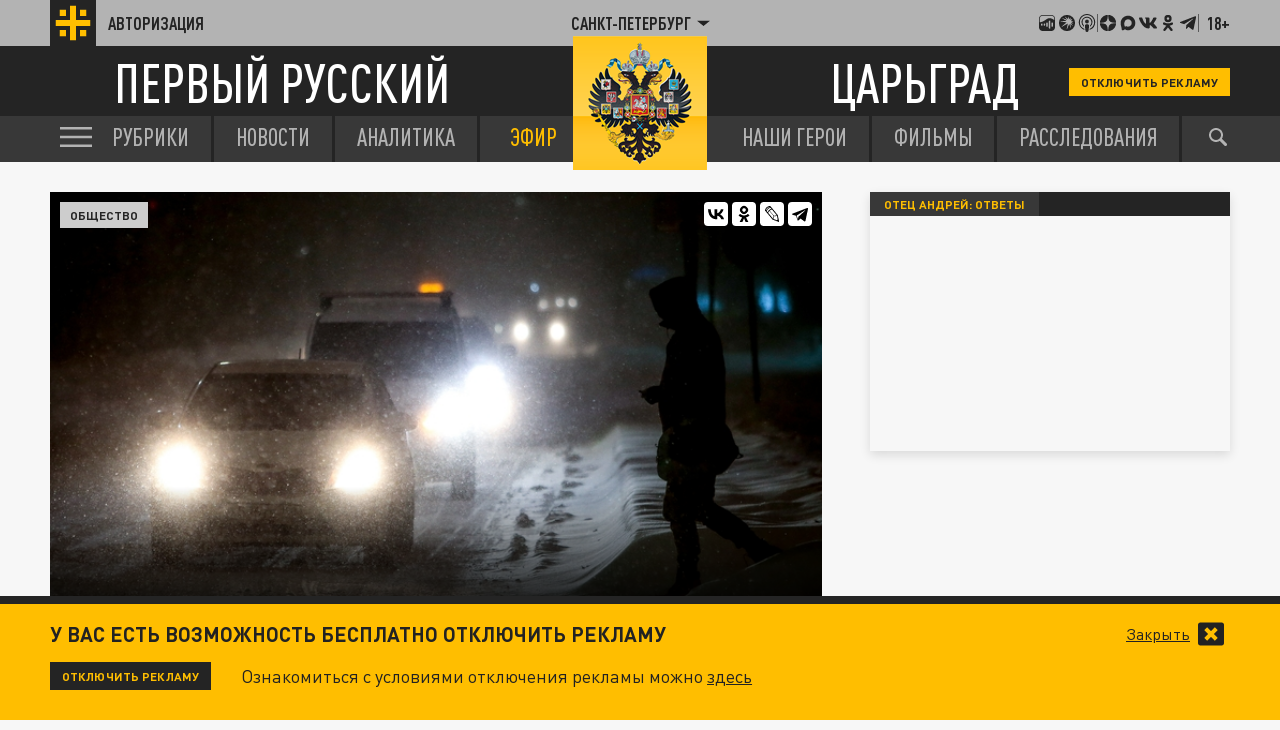

--- FILE ---
content_type: text/html; charset=UTF-8
request_url: https://spb.tsargrad.tv/news/avtomobilisty-namertvo-zastrjali-u-shushar-snezhnaja-probka-rastjanulas-pochti-na-sutki_455400
body_size: 17546
content:
<!DOCTYPE html>
<html class="no-js" lang="ru" prefix="og: http://ogp.me/ns#">
<head prefix="og: http://ogp.me/ns# article: http://ogp.me/ns/article#">
	  <meta http-equiv="content-type" content="text/html; charset=utf-8"/>
  <title>Автомобилисты намертво застряли у Шушар: снежная пробка держится почти сутки</title>
  <meta name="description" content="Пассажиры общественного транспорта быстро теряют надежду добраться куда-либо вовремя и идут пешком в сторону Купчино по сугробам."/>

  <meta http-equiv="x-ua-compatible" content="ie=edge"/>
  <meta name="viewport" content="width=device-width, initial-scale=1"/>
  <meta property="og:site_name" content="Телеканал Царьград"/>
  <meta property="og:locale" content="ru_RU"/>


  <link rel="stylesheet" href="/fonts/fonts.css?s1"/>
  <link rel="stylesheet" href="/css/normalize.css">
  <link rel="stylesheet" href="/css/main.css?s34d"/>
<script src="https://yastatic.net/pcode/adfox/loader.js" crossorigin="anonymous"></script>
<link href="/favicon.ico?s2" rel="icon" type="image/x-icon" />
<link rel="apple-touch-icon" sizes="57x57" href="/favicons/apple-touch-icon-57x57.png?s2"/>
<link rel="apple-touch-icon" sizes="60x60" href="/favicons/apple-touch-icon-60x60.png?s2"/>
<link rel="apple-touch-icon" sizes="72x72" href="/favicons/apple-touch-icon-72x72.png?s2"/>
<link rel="apple-touch-icon" sizes="76x76" href="/favicons/apple-touch-icon-76x76.png?s2"/>
<link rel="apple-touch-icon" sizes="114x114" href="/favicons/apple-touch-icon-114x114.png?s2"/>
<link rel="apple-touch-icon" sizes="120x120" href="/favicons/apple-touch-icon-120x120.png?s2"/>
<link rel="apple-touch-icon" sizes="144x144" href="/favicons/apple-touch-icon-144x144.png?s2"/>
<link rel="apple-touch-icon" sizes="152x152" href="/favicons/apple-touch-icon-152x152.png?s2"/>
<link rel="apple-touch-icon" sizes="180x180" href="/favicons/apple-touch-icon-180x180.png?s2"/>
<link rel="icon" type="image/png" href="/favicons/favicon-32x32.png?s2" sizes="32x32"/>
<link rel="icon" type="image/png" href="/favicons/android-chrome-192x192.png?s2" sizes="192x192"/>
<link rel="icon" type="image/png" href="/favicons/favicon-16x16.png?s2" sizes="16x16"/>
<link rel="manifest" href="/favicons/manifest_.json"/>



<script type="text/javascript">!function(){var t=document.createElement("script");t.type="text/javascript",t.async=!0,t.src="https://vk.com/js/api/openapi.js?167",t.onload=function(){VK.Retargeting.Init("VK-RTRG-91544-2W5hB"),VK.Retargeting.Hit()},document.head.appendChild(t)}();</script>
<noscript><img src="https://vk.com/rtrg?p=VK-RTRG-91544-2W5hB" style="position:fixed; left:-999px;" alt=""/></noscript>

<script>window.yaContextCb = window.yaContextCb || []</script>
<script src="https://yandex.ru/ads/system/context.js" async></script>


<meta name="keywords" content="пробка, многокилометровая пробка, шушары, снег">
		<link rel="amphtml" href="https://amp.tsargrad.tv/news/avtomobilisty-namertvo-zastrjali-u-shushar-snezhnaja-probka-rastjanulas-pochti-na-sutki_455400">
	<meta property="og:url" content="https://spb.tsargrad.tv/news/avtomobilisty-namertvo-zastrjali-u-shushar-snezhnaja-probka-rastjanulas-pochti-na-sutki_455400"/>

<link rel="canonical" href="https://spb.tsargrad.tv/news/avtomobilisty-namertvo-zastrjali-u-shushar-snezhnaja-probka-rastjanulas-pochti-na-sutki_455400"/>
<meta property="og:title" content="Автомобилисты намертво застряли у Шушар: снежная пробка держится почти сутки"/>
				<meta property="og:type" content="article"/>

<meta property="og:description" content="Пассажиры общественного транспорта быстро теряют надежду добраться куда-либо вовремя и идут пешком в сторону Купчино по сугробам."/>

<meta property="og:image" content="https://img.tsargrad.tv/cache/a/d/1_20210213_gaf_rg15_065.jpg/w1056h594fill.jpg"/>
<meta property="og:image:width" content="1056"/>
<meta property="og:image:height" content="594"/>
<meta property="vk:image" content="https://img.tsargrad.tv/cache/a/d/1_20210213_gaf_rg15_065.jpg/w1056h594fill.jpg"/>
<meta property="article:published_time" content="2021-12-01T10:42+03:00"/>
<meta property="article:modified_time" content="2021-12-01T10:45+03:00"/>

				
<meta name="twitter:card" content="summary_large_image" />
<meta name="twitter:site" content="@tsargradtv" />
<meta name="twitter:title" content="Автомобилисты намертво застряли у Шушар: снежная пробка держится почти сутки" />
<meta name="twitter:description" content="Подробнее на сайте" />


	<meta property="yandex_recommendations_title" content="Автомобилисты намертво застряли у Шушар: снежная пробка держится почти сутки"/>
	<meta property="yandex_recommendations_image" content="https://img.tsargrad.tv/cache/a/d/1_20210213_gaf_rg15_065.jpg/w1056h594fill.jpg"/>
	<meta property="yandex_recommendations_category" content="Общество"/>
	
<script type="application/ld+json">
{
  "@context": "http://schema.org",
  "@type": "NewsArticle",
  "name": "Автомобилисты намертво застряли у Шушар: снежная пробка держится почти сутки",
  "headline": "Автомобилисты намертво застряли у Шушар: снежная пробка держится почти сутки",
  "url": "https://tsargrad.tv/news/avtomobilisty-namertvo-zastrjali-u-shushar-snezhnaja-probka-rastjanulas-pochti-na-sutki_455400",
  "image": {
  "@type": "ImageObject",
  "representativeOfPage": "true",
  "url": "https://img.tsargrad.tv/cache/a/d/1_20210213_gaf_rg15_065.jpg/w1056h594fill.jpg",
  "height": 594,
  "width": 1056
  },
  "dateCreated": "2021-12-01T10:42:00+03:00",
  "datePublished": "2021-12-01T10:42:00+03:00",
  "dateModified": "2021-12-01T10:42:00+03:00",
  "description": "Пассажиры общественного транспорта быстро теряют надежду добраться куда-либо вовремя и идут пешком в сторону Купчино по сугробам.",
		  "author": {
  "@type": "Person",
   "name": "Ксения Дударева"
				,"url":"https://tsargrad.tv/heroes/579",
	"familyName":"",
	"givenName":""
						  },
		
  "publisher": {
  "@type": "Organization",
  "name": "tsargrad.tv",
  "logo": {
      "@type": "ImageObject",
      "url": "https://tsargrad.tv/img/logo-1rus-gray-tsg.png",
      "width": 348,
      "height": 60
    }
  },
  "mainEntityOfPage": "https://tsargrad.tv/news/avtomobilisty-namertvo-zastrjali-u-shushar-snezhnaja-probka-rastjanulas-pochti-na-sutki_455400"
}
</script>

</head>


	<body >


  <div id="wrap">

						<!--adv.tsargrad-->
<!--Площадка: Tsargrad.tv 2022 / * / *-->
<!--Тип баннера: Fullscreen-->
<!--Расположение: Fullscreen (расположение)-->
<div id="adfox_16691100198012386"></div>
<script>
    window.yaContextCb.push(()=>{
        Ya.adfoxCode.create({
            ownerId: 258134,
            containerId: 'adfox_16691100198012386',
            params: {
                pp: 'cxyu',
                ps: 'gcrb',
                p2: 'hiuq'
            }
        })
    })
</script>


<!--AdFox START-->
<!--adv.tsargrad-->
<!--Площадка: Tsargrad.tv 2022 / * / *-->
<!--Тип баннера: Media banner-->
<!--Расположение: Десктоп шапка-->
<div id="adfox_167083891818024212"></div>
<script>
    window.yaContextCb.push(()=>{
        Ya.adfoxCode.create({
            ownerId: 258134,
            containerId: 'adfox_167083891818024212',
            params: {
                pp: 'czlm',
                ps: 'gcrb',
                p2: 'p'
            }
        })
    })
</script>			

			

	   
<noscript>
  <img src="//counter.rambler.ru/top100.cnt?pid=4479361" alt="Топ-100" />
</noscript>




<!-- Yandex.Metrika counter -->
<script type="text/javascript" >
   (function(m,e,t,r,i,k,a){m[i]=m[i]||function(){(m[i].a=m[i].a||[]).push(arguments)};
   m[i].l=1*new Date();k=e.createElement(t),a=e.getElementsByTagName(t)[0],k.async=1,k.src=r,a.parentNode.insertBefore(k,a)})
   (window, document, "script", "https://mc.yandex.ru/metrika/tag.js", "ym");

   ym(27738642, "init", {
        clickmap:true,
        trackLinks:true,
        accurateTrackBounce:true,
        webvisor:true
   });
	//window.yaParams = {"author":{"Ксения Дударева","pubtype":["news"]}};
	window.yaParams = {"pubtype":{"news":["Ксения Дударева"]}};
	ym(27738642, 'params', window.yaParams||{});
</script>
<noscript><div><img src="https://mc.yandex.ru/watch/27738642" style="position:absolute; left:-9999px;" alt="" /></div></noscript>
<!-- /Yandex.Metrika counter -->



<!-- Global site tag (gtag.js) - Google Analytics -->
<script async src="https://www.googletagmanager.com/gtag/js?id=UA-54899543-7"></script>
<script>
  window.dataLayer = window.dataLayer || [];
  function gtag(){dataLayer.push(arguments);}
  gtag('js', new Date());

  gtag('config', 'UA-54899543-7');
</script>




<!-- Yandex.Metrika counter -->
<script type="text/javascript" >
   (function(m,e,t,r,i,k,a){m[i]=m[i]||function(){(m[i].a=m[i].a||[]).push(arguments)};
   m[i].l=1*new Date();k=e.createElement(t),a=e.getElementsByTagName(t)[0],k.async=1,k.src=r,a.parentNode.insertBefore(k,a)})
   (window, document, "script", "https://mc.yandex.ru/metrika/tag.js", "ym");

   ym(67862542, "init", {
        clickmap:true,
        trackLinks:true,
        accurateTrackBounce:true,
        webvisor:true
   });
</script>
<noscript><div><img src="https://mc.yandex.ru/watch/67862542" style="position:absolute; left:-9999px;" alt="" /></div></noscript>
<!-- /Yandex.Metrika counter -->



<!--LiveInternet counter--><script type="text/javascript">
new Image().src = "//counter.yadro.ru/hit;tsargradtv?r"+
escape(document.referrer)+((typeof(screen)=="undefined")?"":
";s"+screen.width+"*"+screen.height+"*"+(screen.colorDepth?
screen.colorDepth:screen.pixelDepth))+";u"+escape(document.URL)+
";h"+escape(document.title.substring(0,80))+
";"+Math.random();</script><!--/LiveInternet-->

<!-- Rating@Mail.ru counter -->
<script type="text/javascript">
var _tmr = window._tmr || (window._tmr = []);
_tmr.push({id: "2895057", type: "pageView", start: (new Date()).getTime()});
(function (d, w, id) {
  if (d.getElementById(id)) return;
  var ts = d.createElement("script"); ts.type = "text/javascript"; ts.async = true; ts.id = id;
  ts.src = "https://top-fwz1.mail.ru/js/code.js";
  var f = function () {var s = d.getElementsByTagName("script")[0]; s.parentNode.insertBefore(ts, s);};
  if (w.opera == "[object Opera]") { d.addEventListener("DOMContentLoaded", f, false); } else { f(); }
})(document, window, "topmailru-code");
</script><noscript><div>
<img src="https://top-fwz1.mail.ru/counter?id=2895057;js=na" style="border:0;position:absolute;left:-9999px;" alt="Top.Mail.Ru" />
</div></noscript>
<!-- //Rating@Mail.ru counter -->


    <header class="header">
      <div class="header__top">
        <div class="container">
            <a href="/user" class="header__auth">
            <div class="header__auth-icon">
              <svg class="header__auth-logo">
                <use xlink:href="#icon-logo-black"></use>
              </svg>
              <!-- <svg class="header__auth-user">
                <use xlink:href="#icon-user"></use>
              </svg> -->
            </div>
            <span>Авторизация</span>
          </a>

          <div class="header__location">
            <div class="header__location-current js-location-open">
            	<span>Санкт-Петербург</span>
              <svg>
                <use xlink:href="#icon-arrow-down"></use>
              </svg>
            </div>
          </div>


          <div class="header__aside">

            <a href="https://music.yandex.ru/album/38934736">
              <svg>
                <use xlink:href="#icon-footer-other-1"></use>
              </svg>
            </a>
            <a href="https://vk.com/podcasts-75679763">
              <svg>
                <use xlink:href="#icon-footer-other-2"></use>
              </svg>
            </a>
            <a href="https://podcasts.apple.com/ru/podcast/%D1%86%D0%B0%D1%80%D1%8C%D0%B3%D1%80%D0%B0%D0%B4/id1849695780">
              <svg>
                <use xlink:href="#icon-footer-other-3"></use>
              </svg>
            </a>
			<div class="header__aside-separ"></div>
            <a href="#" class="link-social-zen js-open-modal-social" data-target=".social-tab-dzen">
              <svg>
                <use xlink:href="#icon-footer-dzen"></use>
              </svg>
            </a>
            <a href="https://max.ru/tsargrad">
              <svg>
                <use xlink:href="#icon-max"></use>
              </svg>
            </a>
            <a href="#" class="link-social-vk js-open-modal-social" data-target=".social-tab-vkontakte">
              <svg>
                <use xlink:href="#icon-footer-vk"></use>
              </svg>
            </a>
            <a href="#" class="link-social-ok js-open-modal-social" data-target=".social-tab-odnoclassniki">
              <svg>
                <use xlink:href="#icon-footer-ok"></use>
              </svg>
            </a>
            <a href="#" class="link-social-telegram js-open-modal-social" data-target=".social-tab-telegram">
              <svg>
                <use xlink:href="#icon-footer-telegram"></use>
              </svg>
            </a>
			<div class="header__aside-separ"></div>
            <div class="header__18plus">18+</div>
          </div>
        </div>
      </div>
      <div class="header__center">
        <div class="container">
          <a href="/" class="header__logo-text-1">
            Первый русский
          </a>

          <a href="/" class="header__logo-text-2">
            Царьград
          </a>

				<a href="/user?help" class="header__btn-small btn-yellow-small" onclick="yaCounter27738642.reachGoal('top_click_disable_ads');return true;">Отключить рекламу</a>
        </div>
      </div>
    </header>
    <div class="modal-social__container">
      <div class="modal-social">
        <button typ="button" class="modal-social__close js-close-modal-social">
          <svg>
            <use xlink:href="#icon-arrow-left"></use>
          </svg>
        </button>

        <div class="modal-social__content">
          <ul class="modal-social__list social-tab-dzen">
            <li>
              <a href="https://dzen.ru/tsargrad.tv" target="_blank" class="modal-social__list-link">
                <img src="https://img.tsargrad.tv/img/social-logo/social-logo-tsargrad.png?v4" alt="">
                <h5 class="modal-social__list-item-title">
                  Царьград.<br>

                </h5>
                <div class="modal-social__list-item-arrow">
                  <svg>
                    <use xlink:href="#icon-arrow-lines"></use>
                  </svg>
                </div>
              </a>
            </li>
            <li>
              <a href="https://dzen.ru/spb.tsargrad.tv" target="_blank" class="modal-social__list-link">
                <img src="https://img.tsargrad.tv/img/social-logo/social-logo-tsargrad-spb.png" alt="">
                <h5 class="modal-social__list-item-title">
                  Царьград.<br>
                  Санкт-Петербург
                </h5>
                <div class="modal-social__list-item-arrow">
                  <svg>
                    <use xlink:href="#icon-arrow-lines"></use>
                  </svg>
                </div>
              </a>
            </li>
            <li>
              <a href="https://dzen.ru/arh.tsargrad.tv" target="_blank" class="modal-social__list-link">
                <img src="https://img.tsargrad.tv/img/social-logo/social-logo-tsargrad.png" alt="">
                <h5 class="modal-social__list-item-title">
                  Царьград.<br>
                  Архангельск
                </h5>
                <div class="modal-social__list-item-arrow">
                  <svg>
                    <use xlink:href="#icon-arrow-lines"></use>
                  </svg>
                </div>
              </a>
            </li>
            <li>
              <a href="https://dzen.ru/chita.tsargrad.tv" target="_blank" class="modal-social__list-link">
                <img src="https://img.tsargrad.tv/img/social-logo/social-logo-tsargrad-zabaikal.png" alt="">
                <h5 class="modal-social__list-item-title">
                  Царьград.<br>
                  Забайкалье
                </h5>
                <div class="modal-social__list-item-arrow">
                  <svg>
                    <use xlink:href="#icon-arrow-lines"></use>
                  </svg>
                </div>
              </a>
            </li>
            <li>
              <a href="https://dzen.ru/tsargrad_ekb" target="_blank" class="modal-social__list-link">
                <img src="https://img.tsargrad.tv/img/social-logo/social-logo-tsargrad-ekb.png" alt="">
                <h5 class="modal-social__list-item-title">
                  Царьград.<br>
                 Екатеринбург
                </h5>
                <div class="modal-social__list-item-arrow">
                  <svg>
                    <use xlink:href="#icon-arrow-lines"></use>
                  </svg>
                </div>
              </a>
            </li>
            <li>
              <a href="https://dzen.ru/nntsargradtv" target="_blank" class="modal-social__list-link">
                <img src="https://img.tsargrad.tv/img/social-logo/social-logo-tsargrad-nn.png" alt="">
                <h5 class="modal-social__list-item-title">
                  Царьград.<br>
                  Нижний Новгород
                </h5>
                <div class="modal-social__list-item-arrow">
                  <svg>
                    <use xlink:href="#icon-arrow-lines"></use>
                  </svg>
                </div>
              </a>
            </li>
            <li>
              <a href="https://dzen.ru/kz.tsargrad.tv" target="_blank" class="modal-social__list-link">
                <img src="https://img.tsargrad.tv/img/social-logo/social-logo-tsargrad-kz.png" alt="">
                <h5 class="modal-social__list-item-title">
                  Царьград.<br>
                  Казахстан
                </h5>
                <div class="modal-social__list-item-arrow">
                  <svg>
                    <use xlink:href="#icon-arrow-lines"></use>
                  </svg>
                </div>
              </a>
            </li>
             <li>
              <a href="https://dzen.ru/ug.tsargrad.tv" target="_blank" class="modal-social__list-link">
                <img src="https://img.tsargrad.tv/img/social-logo/social-logo-tsargrad-ug.png" alt="">
                <h5 class="modal-social__list-item-title">
                  Царьград.<br>
                  ЮГ
                </h5>
                <div class="modal-social__list-item-arrow">
                  <svg>
                    <use xlink:href="#icon-arrow-lines"></use>
                  </svg>
                </div>
              </a>
            </li>
            <li>
              <a href="https://dzen.ru/mo.tsargrad.tv" target="_blank" class="modal-social__list-link">
                <img src="https://img.tsargrad.tv/img/social-logo/social-logo-tsargrad-obl.png" alt="">
                <h5 class="modal-social__list-item-title">
                  Царьград.<br>
                  Подмосковье
                </h5>
                <div class="modal-social__list-item-arrow">
                  <svg>
                    <use xlink:href="#icon-arrow-lines"></use>
                  </svg>
                </div>
              </a>
            </li>
            <li>
              <a href="https://dzen.ru/ural.tsargrad.tv" target="_blank" class="modal-social__list-link">
                <img src="https://img.tsargrad.tv/img/social-logo/social-logo-tsargrad-ural.png" alt="">
                <h5 class="modal-social__list-item-title">
                  Царьград.<br>
                  Урал
                </h5>
                <div class="modal-social__list-item-arrow">
                  <svg>
                    <use xlink:href="#icon-arrow-lines"></use>
                  </svg>
                </div>
              </a>
            </li>
            <li>
              <a href="https://dzen.ru/perm.tsargrad.tv" target="_blank" class="modal-social__list-link">
                <img src="https://img.tsargrad.tv/img/social-logo/social-logo-tsargrad-perm.png" alt="">
                <h5 class="modal-social__list-item-title">
                  Царьград.<br>
                  Пермь
                </h5>
                <div class="modal-social__list-item-arrow">
                  <svg>
                    <use xlink:href="#icon-arrow-lines"></use>
                  </svg>
                </div>
              </a>
            </li>
            <li>
              <a href="https://dzen.ru/vladimir.tsargrad.tv" target="_blank" class="modal-social__list-link">
                <img src="https://img.tsargrad.tv/img/social-logo/social-logo-tsargrad-vladimir.png" alt="">
                <h5 class="modal-social__list-item-title">
                  Царьград.<br>
                  Владимир/Иваново
                </h5>
                <div class="modal-social__list-item-arrow">
                  <svg>
                    <use xlink:href="#icon-arrow-lines"></use>
                  </svg>
                </div>
              </a>
            </li>
            <li>
              <a href="https://dzen.ru/kemerovo.tsargrad.tv" target="_blank" class="modal-social__list-link">
                <img src="https://img.tsargrad.tv/img/social-logo/social-logo-tsargrad-kemero.png" alt="">
                <h5 class="modal-social__list-item-title">
                  Царьград.<br>
                  Кузбасс
                </h5>
                <div class="modal-social__list-item-arrow">
                  <svg>
                    <use xlink:href="#icon-arrow-lines"></use>
                  </svg>
                </div>
              </a>
            </li>
            <li>
              <a href="https://dzen.ru/am.tsargrad.tv" target="_blank" class="modal-social__list-link">
                <img src="https://img.tsargrad.tv/img/social-logo/social-logo-tsargrad-am.png" alt="">
                <h5 class="modal-social__list-item-title">
                  Корпункт.<br>
                  Царьград Армения
                </h5>
                <div class="modal-social__list-item-arrow">
                  <svg>
                    <use xlink:href="#icon-arrow-lines"></use>
                  </svg>
                </div>
              </a>
            </li>
            <li>
              <a href="https://dzen.ru/samara.tsargrad.tv" target="_blank" class="modal-social__list-link">
                <img src="https://img.tsargrad.tv/img/social-logo/social-logo-tsargrad-samara.png" alt="">
                <h5 class="modal-social__list-item-title">
                  Царьград.<br>
                  Самара
                </h5>
                <div class="modal-social__list-item-arrow">
                  <svg>
                    <use xlink:href="#icon-arrow-lines"></use>
                  </svg>
                </div>
              </a>
            </li>
            <li>
              <a href="https://dzen.ru/md.tsargrad.tv" target="_blank" class="modal-social__list-link">
                <img src="https://img.tsargrad.tv/img/social-logo/social-logo-tsargrad-md.png" alt="">
                <h5 class="modal-social__list-item-title">
                  Царьград.<br>
                  Молдавия
                </h5>
                <div class="modal-social__list-item-arrow">
                  <svg>
                    <use xlink:href="#icon-arrow-lines"></use>
                  </svg>
                </div>
              </a>
            </li>
            <li>
              <a href="https://dzen.ru/tsargrad_rostov" target="_blank" class="modal-social__list-link">
                <img src="https://img.tsargrad.tv/img/social-logo/social-logo-tsargrad-rostov.png" alt="">
                <h5 class="modal-social__list-item-title">
                  Царьград.<br>
                  Ростов-на-Дону
                </h5>
                <div class="modal-social__list-item-arrow">
                  <svg>
                    <use xlink:href="#icon-arrow-lines"></use>
                  </svg>
                </div>
              </a>
            </li>
            <li>
              <a href="https://dzen.ru/nsk.tsargrad.tv" target="_blank" class="modal-social__list-link">
                <img src="https://img.tsargrad.tv/img/social-logo/social-logo-tsargrad-nsk.png" alt="">
                <h5 class="modal-social__list-item-title">
                  Царьград.<br>
                  Новосибирск
                </h5>
                <div class="modal-social__list-item-arrow">
                  <svg>
                    <use xlink:href="#icon-arrow-lines"></use>
                  </svg>
                </div>
              </a>
            </li>
            <li>
              <a href="https://dzen.ru/s_smysly" target="_blank" class="modal-social__list-link">
                <img src="https://img.tsargrad.tv/img/social-logo/social-logo-tsargrad-smysly.jpg" alt="">
                <h5 class="modal-social__list-item-title">
                  Скрытые смыслы.<br>
                </h5>
                <div class="modal-social__list-item-arrow">
                  <svg>
                    <use xlink:href="#icon-arrow-lines"></use>
                  </svg>
                </div>
              </a>
            </li>
                        <li>
              <a href="https://dzen.ru/pronko" target="_blank" class="modal-social__list-link">
                <img src="https://img.tsargrad.tv/img/social-logo/social-logo-tsargrad-pronko.jpg" alt="">
                <h5 class="modal-social__list-item-title">
                  Юрий Пронько.<br>
                </h5>
                <div class="modal-social__list-item-arrow">
                  <svg>
                    <use xlink:href="#icon-arrow-lines"></use>
                  </svg>
                </div>
              </a>
            </li>
                        <li>
              <a href="https://dzen.ru/kvmalofeev" target="_blank" class="modal-social__list-link">
                <img src="https://img.tsargrad.tv/img/social-logo/social-logo-tsargrad-kmalofeev.jpg" alt="">
                <h5 class="modal-social__list-item-title">
                  Константин Малофеев.<br>
                </h5>
                <div class="modal-social__list-item-arrow">
                  <svg>
                    <use xlink:href="#icon-arrow-lines"></use>
                  </svg>
                </div>
              </a>
            </li>

             <li>
              <a href="https://dzen.ru/svyatayapravda" target="_blank" class="modal-social__list-link">
                <img src="https://img.tsargrad.tv/img/social-logo/svataya-pravda.png" alt="">
                <h5 class="modal-social__list-item-title">
                  Святая правда.<br>
                </h5>
                <div class="modal-social__list-item-arrow">
                  <svg>
                    <use xlink:href="#icon-arrow-lines"></use>
                  </svg>
                </div>
              </a>
            </li>












          </ul>
          <ul class="modal-social__list social-tab-telegram">
            <li>
              <a href="https://t.me/tsargradtv" target="_blank" class="modal-social__list-link">
                <img src="https://img.tsargrad.tv/img/social-logo/social-logo-tsargrad.png?v4" alt="">
                <h5 class="modal-social__list-item-title">
                  Царьград.<br>

                </h5>
                <div class="modal-social__list-item-arrow">
                  <svg>
                    <use xlink:href="#icon-arrow-lines"></use>
                  </svg>
                </div>
              </a>
            </li>
            <li>
              <a href="https://t.me/tsargradspb" target="_blank" class="modal-social__list-link">
                <img src="https://img.tsargrad.tv/img/social-logo/social-logo-tsargrad-spb.png" alt="">
                <h5 class="modal-social__list-item-title">
                  Царьград.<br>
                  Санкт-Петербург
                </h5>
                <div class="modal-social__list-item-arrow">
                  <svg>
                    <use xlink:href="#icon-arrow-lines"></use>
                  </svg>
                </div>
              </a>
            </li>
            <li>
              <a href="https://t.me/tsargrad_arhngelsk" target="_blank" class="modal-social__list-link">
                <img src="https://img.tsargrad.tv/img/social-logo/social-logo-tsargrad.png" alt="">
                <h5 class="modal-social__list-item-title">
                  Царьград.<br>
                  Архангельск
                </h5>
                <div class="modal-social__list-item-arrow">
                  <svg>
                    <use xlink:href="#icon-arrow-lines"></use>
                  </svg>
                </div>
              </a>
            </li>
            <li>
              <a href="https://t.me/tsargradtransbaikalia" target="_blank" class="modal-social__list-link">
                <img src="https://img.tsargrad.tv/img/social-logo/social-logo-tsargrad-zabaikal.png" alt="">
                <h5 class="modal-social__list-item-title">
                  Царьград.<br>
                  Забайкалье
                </h5>
                <div class="modal-social__list-item-arrow">
                  <svg>
                    <use xlink:href="#icon-arrow-lines"></use>
                  </svg>
                </div>
              </a>
            </li>
            <li>
              <a href="https://t.me/tsargradekb" target="_blank" class="modal-social__list-link">
                <img src="https://img.tsargrad.tv/img/social-logo/social-logo-tsargrad-ekb.png" alt="">
                <h5 class="modal-social__list-item-title">
                  Царьград.<br>
                 Екатеринбург
                </h5>
                <div class="modal-social__list-item-arrow">
                  <svg>
                    <use xlink:href="#icon-arrow-lines"></use>
                  </svg>
                </div>
              </a>
            </li>
            <li>
              <a href="https://t.me/tsargradnn" target="_blank" class="modal-social__list-link">
                <img src="https://img.tsargrad.tv/img/social-logo/social-logo-tsargrad-nn.png" alt="">
                <h5 class="modal-social__list-item-title">
                  Царьград.<br>
                  Нижний Новгород
                </h5>
                <div class="modal-social__list-item-arrow">
                  <svg>
                    <use xlink:href="#icon-arrow-lines"></use>
                  </svg>
                </div>
              </a>
            </li>
            <li>
              <a href="https://t.me/tsargradkazakhstan" target="_blank" class="modal-social__list-link">
                <img src="https://img.tsargrad.tv/img/social-logo/social-logo-tsargrad-kz.png" alt="">
                <h5 class="modal-social__list-item-title">
                  Царьград.<br>
                  Казахстан
                </h5>
                <div class="modal-social__list-item-arrow">
                  <svg>
                    <use xlink:href="#icon-arrow-lines"></use>
                  </svg>
                </div>
              </a>
            </li>
             <li>
              <a href="https://t.me/tsargradug" target="_blank" class="modal-social__list-link">
                <img src="https://img.tsargrad.tv/img/social-logo/social-logo-tsargrad-ug.png" alt="">
                <h5 class="modal-social__list-item-title">
                  Царьград.<br>
                  ЮГ
                </h5>
                <div class="modal-social__list-item-arrow">
                  <svg>
                    <use xlink:href="#icon-arrow-lines"></use>
                  </svg>
                </div>
              </a>
            </li>
            <li>
              <a href="https://t.me/tsargradpmsk" target="_blank" class="modal-social__list-link">
                <img src="https://img.tsargrad.tv/img/social-logo/social-logo-tsargrad-obl.png" alt="">
                <h5 class="modal-social__list-item-title">
                  Царьград.<br>
                  Подмосковье
                </h5>
                <div class="modal-social__list-item-arrow">
                  <svg>
                    <use xlink:href="#icon-arrow-lines"></use>
                  </svg>
                </div>
              </a>
            </li>
            <li>
              <a href="https://t.me/tsargradbelarus" target="_blank" class="modal-social__list-link">
                <img src="https://img.tsargrad.tv/img/social-logo/social-logo-tsargrad-belarus.png" alt="">
                <h5 class="modal-social__list-item-title">
                  Царьград.<br>
                  Белоруссия
                </h5>
                <div class="modal-social__list-item-arrow">
                  <svg>
                    <use xlink:href="#icon-arrow-lines"></use>
                  </svg>
                </div>
              </a>
            </li>

            <li>
              <a href="https://t.me/tsargradural" target="_blank" class="modal-social__list-link">
                <img src="https://img.tsargrad.tv/img/social-logo/social-logo-tsargrad-ural.png" alt="">
                <h5 class="modal-social__list-item-title">
                  Царьград.<br>
                  Урал
                </h5>
                <div class="modal-social__list-item-arrow">
                  <svg>
                    <use xlink:href="#icon-arrow-lines"></use>
                  </svg>
                </div>
              </a>
            </li>
            <li>
              <a href="https://t.me/tsargrad_perm" target="_blank" class="modal-social__list-link">
                <img src="https://img.tsargrad.tv/img/social-logo/social-logo-tsargrad-perm.png" alt="">
                <h5 class="modal-social__list-item-title">
                  Царьград.<br>
                  Пермь
                </h5>
                <div class="modal-social__list-item-arrow">
                  <svg>
                    <use xlink:href="#icon-arrow-lines"></use>
                  </svg>
                </div>
              </a>
            </li>
            <li>
              <a href="https://t.me/tsargradvladimirivanovo" target="_blank" class="modal-social__list-link">
                <img src="https://img.tsargrad.tv/img/social-logo/social-logo-tsargrad-vladimir.png" alt="">
                <h5 class="modal-social__list-item-title">
                  Царьград.<br>
                  Владимир/Иваново
                </h5>
                <div class="modal-social__list-item-arrow">
                  <svg>
                    <use xlink:href="#icon-arrow-lines"></use>
                  </svg>
                </div>
              </a>
            </li>
            <li>
              <a href="https://t.me/tsargradkzs" target="_blank" class="modal-social__list-link">
                <img src="https://img.tsargrad.tv/img/social-logo/social-logo-tsargrad-kemero.png" alt="">
                <h5 class="modal-social__list-item-title">
                  Царьград.<br>
                  Кузбасс
                </h5>
                <div class="modal-social__list-item-arrow">
                  <svg>
                    <use xlink:href="#icon-arrow-lines"></use>
                  </svg>
                </div>
              </a>
            </li>
            <li>
              <a href="https://t.me/tsargradnewsarmenia" target="_blank" class="modal-social__list-link">
                <img src="https://img.tsargrad.tv/img/social-logo/social-logo-tsargrad-am.png" alt="">
                <h5 class="modal-social__list-item-title">
                  Корпункт.<br>
                  Царьград Армения
                </h5>
                <div class="modal-social__list-item-arrow">
                  <svg>
                    <use xlink:href="#icon-arrow-lines"></use>
                  </svg>
                </div>
              </a>
            </li>
            <li>
              <a href="https://t.me/tsargradsmr" target="_blank" class="modal-social__list-link">
                <img src="https://img.tsargrad.tv/img/social-logo/social-logo-tsargrad-samara.png" alt="">
                <h5 class="modal-social__list-item-title">
                  Царьград.<br>
                  Самара
                </h5>
                <div class="modal-social__list-item-arrow">
                  <svg>
                    <use xlink:href="#icon-arrow-lines"></use>
                  </svg>
                </div>
              </a>
            </li>
            <li>
              <a href="https://t.me/tsargradmoldova" target="_blank" class="modal-social__list-link">
                <img src="https://img.tsargrad.tv/img/social-logo/social-logo-tsargrad-md.png" alt="">
                <h5 class="modal-social__list-item-title">
                  Царьград.<br>
                  Молдавия
                </h5>
                <div class="modal-social__list-item-arrow">
                  <svg>
                    <use xlink:href="#icon-arrow-lines"></use>
                  </svg>
                </div>
              </a>
            </li>
            <li>
              <a href="https://t.me/tsargradrstv" target="_blank" class="modal-social__list-link">
                <img src="https://img.tsargrad.tv/img/social-logo/social-logo-tsargrad-rostov.png" alt="">
                <h5 class="modal-social__list-item-title">
                  Царьград.<br>
                  Ростов-на-Дону
                </h5>
                <div class="modal-social__list-item-arrow">
                  <svg>
                    <use xlink:href="#icon-arrow-lines"></use>
                  </svg>
                </div>
              </a>
            </li>
            <li>
              <a href="https://t.me/tsargradnsk" target="_blank" class="modal-social__list-link">
                <img src="https://img.tsargrad.tv/img/social-logo/social-logo-tsargrad-nsk.png" alt="">
                <h5 class="modal-social__list-item-title">
                  Царьград.<br>
                  Новосибирск
                </h5>
                <div class="modal-social__list-item-arrow">
                  <svg>
                    <use xlink:href="#icon-arrow-lines"></use>
                  </svg>
                </div>
              </a>
            </li>
            <li>
              <a href="https://t.me/+CaSiDtCU7x0xMWJi" target="_blank" class="modal-social__list-link">
                <img src="https://img.tsargrad.tv/img/social-logo/social-logo-tsargrad-smysly.jpg" alt="">
                <h5 class="modal-social__list-item-title">
                  Скрытые смыслы.<br>
                </h5>
                <div class="modal-social__list-item-arrow">
                  <svg>
                    <use xlink:href="#icon-arrow-lines"></use>
                  </svg>
                </div>
              </a>
            </li>
            <li>
              <a href="https://t.me/tsarhit" target="_blank" class="modal-social__list-link">
                <img src="https://img.tsargrad.tv/img/social-logo/social-logo-tsargrad-tsarhit.jpg" alt="">
                <h5 class="modal-social__list-item-title">
                  ЦарьХит.<br>
                </h5>
                <div class="modal-social__list-item-arrow">
                  <svg>
                    <use xlink:href="#icon-arrow-lines"></use>
                  </svg>
                </div>
              </a>
            </li>
            <li>
              <a href="https://t.me/ypronko" target="_blank" class="modal-social__list-link">
                <img src="https://img.tsargrad.tv/img/social-logo/social-logo-tsargrad-pronko.jpg" alt="">
                <h5 class="modal-social__list-item-title">
                  Юрий Пронько.<br>
                </h5>
                <div class="modal-social__list-item-arrow">
                  <svg>
                    <use xlink:href="#icon-arrow-lines"></use>
                  </svg>
                </div>
              </a>
            </li>
            <li>
              <a href="https://t.me/kvmalofeev" target="_blank" class="modal-social__list-link">
                <img src="https://img.tsargrad.tv/img/social-logo/social-logo-tsargrad-kmalofeev.jpg" alt="">
                <h5 class="modal-social__list-item-title">
                  Константин Малофеев.<br>
                </h5>
                <div class="modal-social__list-item-arrow">
                  <svg>
                    <use xlink:href="#icon-arrow-lines"></use>
                  </svg>
                </div>
              </a>
            </li>
          </ul>

          <!---vkontakte -->
          <ul class="modal-social__list social-tab-vkontakte">
            <li>
              <a href="https://vk.com/tsargradtv" target="_blank" class="modal-social__list-link">
                <img src="https://img.tsargrad.tv/img/social-logo/social-logo-tsargrad.png?v4" alt="">
                <h5 class="modal-social__list-item-title">
                  Царьград.<br>

                </h5>
                <div class="modal-social__list-item-arrow">
                  <svg>
                    <use xlink:href="#icon-arrow-lines"></use>
                  </svg>
                </div>
              </a>
            </li>
            <li>
              <a href="https://vk.com/tsargrad_spb" target="_blank" class="modal-social__list-link">
                <img src="https://img.tsargrad.tv/img/social-logo/social-logo-tsargrad-spb.png" alt="">
                <h5 class="modal-social__list-item-title">
                  Царьград.<br>
                  Санкт-Петербург
                </h5>
                <div class="modal-social__list-item-arrow">
                  <svg>
                    <use xlink:href="#icon-arrow-lines"></use>
                  </svg>
                </div>
              </a>
            </li>
            <li>
              <a href="https://vk.com/tsargrad_arhangelsk" target="_blank" class="modal-social__list-link">
                <img src="https://img.tsargrad.tv/img/social-logo/social-logo-tsargrad.png" alt="">
                <h5 class="modal-social__list-item-title">
                  Царьград.<br>
                  Архангельск
                </h5>
                <div class="modal-social__list-item-arrow">
                  <svg>
                    <use xlink:href="#icon-arrow-lines"></use>
                  </svg>
                </div>
              </a>
            </li>
            <li>
              <a href="https://vk.com/tsargrad_chita" target="_blank" class="modal-social__list-link">
                <img src="https://img.tsargrad.tv/img/social-logo/social-logo-tsargrad-zabaikal.png" alt="">
                <h5 class="modal-social__list-item-title">
                  Царьград.<br>
                  Забайкалье
                </h5>
                <div class="modal-social__list-item-arrow">
                  <svg>
                    <use xlink:href="#icon-arrow-lines"></use>
                  </svg>
                </div>
              </a>
            </li>
            <li>
              <a href="https://vk.com/tsargrad_ekb" target="_blank" class="modal-social__list-link">
                <img src="https://img.tsargrad.tv/img/social-logo/social-logo-tsargrad-ekb.png" alt="">
                <h5 class="modal-social__list-item-title">
                  Царьград.<br>
                 Екатеринбург
                </h5>
                <div class="modal-social__list-item-arrow">
                  <svg>
                    <use xlink:href="#icon-arrow-lines"></use>
                  </svg>
                </div>
              </a>
            </li>
            <li>
              <a href="https://vk.com/public204667182" target="_blank" class="modal-social__list-link">
                <img src="https://img.tsargrad.tv/img/social-logo/social-logo-tsargrad-nn.png" alt="">
                <h5 class="modal-social__list-item-title">
                  Царьград.<br>
                  Нижний Новгород
                </h5>
                <div class="modal-social__list-item-arrow">
                  <svg>
                    <use xlink:href="#icon-arrow-lines"></use>
                  </svg>
                </div>
              </a>
            </li>
            <li>
              <a href="https://vk.com/tsargrad_kzh" target="_blank" class="modal-social__list-link">
                <img src="https://img.tsargrad.tv/img/social-logo/social-logo-tsargrad-kz.png" alt="">
                <h5 class="modal-social__list-item-title">
                  Царьград.<br>
                  Казахстан
                </h5>
                <div class="modal-social__list-item-arrow">
                  <svg>
                    <use xlink:href="#icon-arrow-lines"></use>
                  </svg>
                </div>
              </a>
            </li>
             <li>
              <a href="https://vk.com/tsargrad_ug" target="_blank" class="modal-social__list-link">
                <img src="https://img.tsargrad.tv/img/social-logo/social-logo-tsargrad-ug.png" alt="">
                <h5 class="modal-social__list-item-title">
                  Царьград.<br>
                  ЮГ
                </h5>
                <div class="modal-social__list-item-arrow">
                  <svg>
                    <use xlink:href="#icon-arrow-lines"></use>
                  </svg>
                </div>
              </a>
            </li>
            <li>
              <a href="https://vk.com/tsargrad_mo" target="_blank" class="modal-social__list-link">
                <img src="https://img.tsargrad.tv/img/social-logo/social-logo-tsargrad-obl.png" alt="">
                <h5 class="modal-social__list-item-title">
                  Царьград.<br>
                  Подмосковье
                </h5>
                <div class="modal-social__list-item-arrow">
                  <svg>
                    <use xlink:href="#icon-arrow-lines"></use>
                  </svg>
                </div>
              </a>
            </li>
            <li>
              <a href="https://vk.com/tsargrad_by" target="_blank" class="modal-social__list-link">
                <img src="https://img.tsargrad.tv/img/social-logo/social-logo-tsargrad-belarus.png" alt="">
                <h5 class="modal-social__list-item-title">
                  Царьград.<br>
                  Белоруссия
                </h5>
                <div class="modal-social__list-item-arrow">
                  <svg>
                    <use xlink:href="#icon-arrow-lines"></use>
                  </svg>
                </div>
              </a>
            </li>

            <li>
              <a href="https://vk.com/tsargrad_ural" target="_blank" class="modal-social__list-link">
                <img src="https://img.tsargrad.tv/img/social-logo/social-logo-tsargrad-ural.png" alt="">
                <h5 class="modal-social__list-item-title">
                  Царьград.<br>
                  Урал
                </h5>
                <div class="modal-social__list-item-arrow">
                  <svg>
                    <use xlink:href="#icon-arrow-lines"></use>
                  </svg>
                </div>
              </a>
            </li>
            <li>
              <a href="https://vk.com/tsargrad_perm" target="_blank" class="modal-social__list-link">
                <img src="https://img.tsargrad.tv/img/social-logo/social-logo-tsargrad-perm.png" alt="">
                <h5 class="modal-social__list-item-title">
                  Царьград.<br>
                  Пермь
                </h5>
                <div class="modal-social__list-item-arrow">
                  <svg>
                    <use xlink:href="#icon-arrow-lines"></use>
                  </svg>
                </div>
              </a>
            </li>
            <li>
              <a href="https://vk.com/grad3337" target="_blank" class="modal-social__list-link">
                <img src="https://img.tsargrad.tv/img/social-logo/social-logo-tsargrad-vladimir.png" alt="">
                <h5 class="modal-social__list-item-title">
                  Царьград.<br>
                  Владимир/Иваново
                </h5>
                <div class="modal-social__list-item-arrow">
                  <svg>
                    <use xlink:href="#icon-arrow-lines"></use>
                  </svg>
                </div>
              </a>
            </li>
            <li>
              <a href="https://vk.com/tsargrad_kemerovo" target="_blank" class="modal-social__list-link">
                <img src="https://img.tsargrad.tv/img/social-logo/social-logo-tsargrad-kemero.png" alt="">
                <h5 class="modal-social__list-item-title">
                  Царьград.<br>
                  Кузбасс
                </h5>
                <div class="modal-social__list-item-arrow">
                  <svg>
                    <use xlink:href="#icon-arrow-lines"></use>
                  </svg>
                </div>
              </a>
            </li>
            <li>
              <a href="https://vk.com/tsargrad_armenia" target="_blank" class="modal-social__list-link">
                <img src="https://img.tsargrad.tv/img/social-logo/social-logo-tsargrad-am.png" alt="">
                <h5 class="modal-social__list-item-title">
                  Корпункт.<br>
                  Царьград Армения
                </h5>
                <div class="modal-social__list-item-arrow">
                  <svg>
                    <use xlink:href="#icon-arrow-lines"></use>
                  </svg>
                </div>
              </a>
            </li>
            <li>
              <a href="https://vk.com/tsargrad_samara" target="_blank" class="modal-social__list-link">
                <img src="https://img.tsargrad.tv/img/social-logo/social-logo-tsargrad-samara.png" alt="">
                <h5 class="modal-social__list-item-title">
                  Царьград.<br>
                  Самара
                </h5>
                <div class="modal-social__list-item-arrow">
                  <svg>
                    <use xlink:href="#icon-arrow-lines"></use>
                  </svg>
                </div>
              </a>
            </li>
            <li>
              <a href="https://vk.com/tsargrad_md" target="_blank" class="modal-social__list-link">
                <img src="https://img.tsargrad.tv/img/social-logo/social-logo-tsargrad-md.png" alt="">
                <h5 class="modal-social__list-item-title">
                  Царьград.<br>
                  Молдавия
                </h5>
                <div class="modal-social__list-item-arrow">
                  <svg>
                    <use xlink:href="#icon-arrow-lines"></use>
                  </svg>
                </div>
              </a>
            </li>
            <li>
              <a href="https://vk.com/rostov.tsargrad" target="_blank" class="modal-social__list-link">
                <img src="https://img.tsargrad.tv/img/social-logo/social-logo-tsargrad-rostov.png" alt="">
                <h5 class="modal-social__list-item-title">
                  Царьград.<br>
                  Ростов-на-Дону
                </h5>
                <div class="modal-social__list-item-arrow">
                  <svg>
                    <use xlink:href="#icon-arrow-lines"></use>
                  </svg>
                </div>
              </a>
            </li>
            <li>
              <a href="https://vk.com/tsargrad_nsk" target="_blank" class="modal-social__list-link">
                <img src="https://img.tsargrad.tv/img/social-logo/social-logo-tsargrad-nsk.png" alt="">
                <h5 class="modal-social__list-item-title">
                  Царьград.<br>
                  Новосибирск
                </h5>
                <div class="modal-social__list-item-arrow">
                  <svg>
                    <use xlink:href="#icon-arrow-lines"></use>
                  </svg>
                </div>
              </a>
            </li>
            <li>
              <a href="https://vk.com/ypronko" target="_blank" class="modal-social__list-link">
                <img src="https://img.tsargrad.tv/img/social-logo/social-logo-tsargrad-pronko.jpg" alt="">
                <h5 class="modal-social__list-item-title">
                  Юрий Пронько.<br>
                </h5>
                <div class="modal-social__list-item-arrow">
                  <svg>
                    <use xlink:href="#icon-arrow-lines"></use>
                  </svg>
                </div>
              </a>
            </li>

          </ul>
          <!--ok -->
          <ul class="modal-social__list social-tab-odnoclassniki">
            <li>
              <a href="https://ok.ru/tsargradtv" target="_blank" class="modal-social__list-link">
                <img src="https://img.tsargrad.tv/img/social-logo/social-logo-tsargrad.png?v4" alt="">
                <h5 class="modal-social__list-item-title">
                  Царьград.<br>

                </h5>
                <div class="modal-social__list-item-arrow">
                  <svg>
                    <use xlink:href="#icon-arrow-lines"></use>
                  </svg>
                </div>
              </a>
            </li>
            <li>
              <a href="https://ok.ru/group/61038829437056" target="_blank" class="modal-social__list-link">
                <img src="https://img.tsargrad.tv/img/social-logo/social-logo-tsargrad-spb.png" alt="">
                <h5 class="modal-social__list-item-title">
                  Царьград.<br>
                  Санкт-Петербург
                </h5>
                <div class="modal-social__list-item-arrow">
                  <svg>
                    <use xlink:href="#icon-arrow-lines"></use>
                  </svg>
                </div>
              </a>
            </li>
            <li>
              <a href="https://ok.ru/group/70000002155904" target="_blank" class="modal-social__list-link">
                <img src="https://img.tsargrad.tv/img/social-logo/social-logo-tsargrad.png" alt="">
                <h5 class="modal-social__list-item-title">
                  Царьград.<br>
                  Архангельск
                </h5>
                <div class="modal-social__list-item-arrow">
                  <svg>
                    <use xlink:href="#icon-arrow-lines"></use>
                  </svg>
                </div>
              </a>
            </li>
            <li>
              <a href="https://ok.ru/group/61038876622976" target="_blank" class="modal-social__list-link">
                <img src="https://img.tsargrad.tv/img/social-logo/social-logo-tsargrad-zabaikal.png" alt="">
                <h5 class="modal-social__list-item-title">
                  Царьград.<br>
                  Забайкалье
                </h5>
                <div class="modal-social__list-item-arrow">
                  <svg>
                    <use xlink:href="#icon-arrow-lines"></use>
                  </svg>
                </div>
              </a>
            </li>
            <li>
              <a href="https://ok.ru/group/61038852440192" target="_blank" class="modal-social__list-link">
                <img src="https://img.tsargrad.tv/img/social-logo/social-logo-tsargrad-ekb.png" alt="">
                <h5 class="modal-social__list-item-title">
                  Царьград.<br>
                 Екатеринбург
                </h5>
                <div class="modal-social__list-item-arrow">
                  <svg>
                    <use xlink:href="#icon-arrow-lines"></use>
                  </svg>
                </div>
              </a>
            </li>
            <li>
              <a href="https://ok.ru/group/61038908080256" target="_blank" class="modal-social__list-link">
                <img src="https://img.tsargrad.tv/img/social-logo/social-logo-tsargrad-nn.png" alt="">
                <h5 class="modal-social__list-item-title">
                  Царьград.<br>
                  Нижний Новгород
                </h5>
                <div class="modal-social__list-item-arrow">
                  <svg>
                    <use xlink:href="#icon-arrow-lines"></use>
                  </svg>
                </div>
              </a>
            </li>
            <li>
              <a href="https://ok.ru/group/61038882586752" target="_blank" class="modal-social__list-link">
                <img src="https://img.tsargrad.tv/img/social-logo/social-logo-tsargrad-kz.png" alt="">
                <h5 class="modal-social__list-item-title">
                  Царьград.<br>
                  Казахстан
                </h5>
                <div class="modal-social__list-item-arrow">
                  <svg>
                    <use xlink:href="#icon-arrow-lines"></use>
                  </svg>
                </div>
              </a>
            </li>
             <li>
              <a href="https://ok.ru/group/61038938226816" target="_blank" class="modal-social__list-link">
                <img src="https://img.tsargrad.tv/img/social-logo/social-logo-tsargrad-ug.png" alt="">
                <h5 class="modal-social__list-item-title">
                  Царьград.<br>
                  ЮГ
                </h5>
                <div class="modal-social__list-item-arrow">
                  <svg>
                    <use xlink:href="#icon-arrow-lines"></use>
                  </svg>
                </div>
              </a>
            </li>
            <li>
              <a href="https://ok.ru/group/61038921121920" target="_blank" class="modal-social__list-link">
                <img src="https://img.tsargrad.tv/img/social-logo/social-logo-tsargrad-obl.png" alt="">
                <h5 class="modal-social__list-item-title">
                  Царьград.<br>
                  Подмосковье
                </h5>
                <div class="modal-social__list-item-arrow">
                  <svg>
                    <use xlink:href="#icon-arrow-lines"></use>
                  </svg>
                </div>
              </a>
            </li>
            <li>
              <a href="https://ok.ru/tsargrad.b" target="_blank" class="modal-social__list-link">
                <img src="https://img.tsargrad.tv/img/social-logo/social-logo-tsargrad-belarus.png" alt="">
                <h5 class="modal-social__list-item-title">
                  Царьград.<br>
                  Белоруссия
                </h5>
                <div class="modal-social__list-item-arrow">
                  <svg>
                    <use xlink:href="#icon-arrow-lines"></use>
                  </svg>
                </div>
              </a>
            </li>

            <li>
              <a href="https://ok.ru/group/61038944190592" target="_blank" class="modal-social__list-link">
                <img src="https://img.tsargrad.tv/img/social-logo/social-logo-tsargrad-ural.png" alt="">
                <h5 class="modal-social__list-item-title">
                  Царьград.<br>
                  Урал
                </h5>
                <div class="modal-social__list-item-arrow">
                  <svg>
                    <use xlink:href="#icon-arrow-lines"></use>
                  </svg>
                </div>
              </a>
            </li>
            <li>
              <a href="https://ok.ru/group/70000001062016" target="_blank" class="modal-social__list-link">
                <img src="https://img.tsargrad.tv/img/social-logo/social-logo-tsargrad-perm.png" alt="">
                <h5 class="modal-social__list-item-title">
                  Царьград.<br>
                  Пермь
                </h5>
                <div class="modal-social__list-item-arrow">
                  <svg>
                    <use xlink:href="#icon-arrow-lines"></use>
                  </svg>
                </div>
              </a>
            </li>
            <li>
              <a href="https://ok.ru/group/61038842019968" target="_blank" class="modal-social__list-link">
                <img src="https://img.tsargrad.tv/img/social-logo/social-logo-tsargrad-vladimir.png" alt="">
                <h5 class="modal-social__list-item-title">
                  Царьград.<br>
                  Владимир/Иваново
                </h5>
                <div class="modal-social__list-item-arrow">
                  <svg>
                    <use xlink:href="#icon-arrow-lines"></use>
                  </svg>
                </div>
              </a>
            </li>
            <li>
              <a href="https://ok.ru/group/61038897332352" target="_blank" class="modal-social__list-link">
                <img src="https://img.tsargrad.tv/img/social-logo/social-logo-tsargrad-kemero.png" alt="">
                <h5 class="modal-social__list-item-title">
                  Царьград.<br>
                  Кузбасс
                </h5>
                <div class="modal-social__list-item-arrow">
                  <svg>
                    <use xlink:href="#icon-arrow-lines"></use>
                  </svg>
                </div>
              </a>
            </li>
            <li>
              <a href="https://ok.ru/group/61038866923648" target="_blank" class="modal-social__list-link">
                <img src="https://img.tsargrad.tv/img/social-logo/social-logo-tsargrad-am.png" alt="">
                <h5 class="modal-social__list-item-title">
                  Корпункт.<br>
                  Царьград Армения
                </h5>
                <div class="modal-social__list-item-arrow">
                  <svg>
                    <use xlink:href="#icon-arrow-lines"></use>
                  </svg>
                </div>
              </a>
            </li>
            <li>
              <a href="https://ok.ru/group/61038932394112" target="_blank" class="modal-social__list-link">
                <img src="https://img.tsargrad.tv/img/social-logo/social-logo-tsargrad-samara.png" alt="">
                <h5 class="modal-social__list-item-title">
                  Царьград.<br>
                  Самара
                </h5>
                <div class="modal-social__list-item-arrow">
                  <svg>
                    <use xlink:href="#icon-arrow-lines"></use>
                  </svg>
                </div>
              </a>
            </li>
            <li>
              <a href="https://ok.ru/group/61038903558272" target="_blank" class="modal-social__list-link">
                <img src="https://img.tsargrad.tv/img/social-logo/social-logo-tsargrad-md.png" alt="">
                <h5 class="modal-social__list-item-title">
                  Царьград.<br>
                  Молдавия
                </h5>
                <div class="modal-social__list-item-arrow">
                  <svg>
                    <use xlink:href="#icon-arrow-lines"></use>
                  </svg>
                </div>
              </a>
            </li>
            <li>
              <a href="https://ok.ru/group/61038927872128" target="_blank" class="modal-social__list-link">
                <img src="https://img.tsargrad.tv/img/social-logo/social-logo-tsargrad-rostov.png" alt="">
                <h5 class="modal-social__list-item-title">
                  Царьград.<br>
                  Ростов-на-Дону
                </h5>
                <div class="modal-social__list-item-arrow">
                  <svg>
                    <use xlink:href="#icon-arrow-lines"></use>
                  </svg>
                </div>
              </a>
            </li>
            <li>
              <a href="https://ok.ru/group/61038916010112" target="_blank" class="modal-social__list-link">
                <img src="https://img.tsargrad.tv/img/social-logo/social-logo-tsargrad-nsk.png" alt="">
                <h5 class="modal-social__list-item-title">
                  Царьград.<br>
                  Новосибирск
                </h5>
                <div class="modal-social__list-item-arrow">
                  <svg>
                    <use xlink:href="#icon-arrow-lines"></use>
                  </svg>
                </div>
              </a>
            </li>
          </ul>

        </div>
      </div>
    </div>


      <div class="header__bottom">
        <div class="container">
          <nav class="header__bottom-aside">
            <a href="#" class="header__burger js-menu-open">
              <svg>
                <use xlink:href="#icon-burger"></use>
              </svg>
              <span>Рубрики</span></a>
            <a href="/news"><span>Новости</span></a>
            <a href="/articles/rubric/analitika"><span>Аналитика</span></a>
            <!--//<a href="#" onclick='window.open("https://www.litres.ru/?books22tsgr&lfrom=1052740210&utm_source=tsargrad.tv&utm_medium=cpa&utm_campaign=books22tsgr");return false;'><span>Книги</span></a>//-->
            <a href="/shows/rubric/last" class="link-special"><span>Эфир</span></a>
          </nav>
          <a href="/">
            <img src="/img/logo-tsargrad_134x134.png" srcset="/img/logo-tsargrad_268x268.png 2x, /img/logo-tsargrad_402x402.png 3x" alt="Первый русский" class="header__logo-yellow">
          </a>
          <nav class="header__bottom-aside">
			<!--//<a href="/petitions"><span>Петиции</span></a>//-->
			<a href="/ourheroes"><span>Наши герои</span></a>

            <!--//<a href="/fond"><span>Помочь детям</span></a>//-->
            <!--//<a href="/polls"><span>Опросы</span></a>//-->
            <a href="https://1rus.ru/?utm_source=media&utm_medium=tsargrad&utm_campaign=promo_april"><span>Фильмы</span></a>
            <a href="/investigations"><span>Расследования</span></a>
            <!--//<a href="/rusofob"><span>Русофобы</span></a>//-->
<!--//          <a href="/materials/rubric/20-idej-po-razvitiju-rossii" class="link-ideas">
            <span class="link-ideas__number">20</span>
            <span class="link-ideas__content">
              <span class="link-ideas__title">идей по развитию</span>
              <span class="link-ideas__subtitle">России</span>
            </span>
          </a>//-->
          <!--//<a href="/materials/rubric/20-idej-po-razvitiju-rossii" class="link-ideas">
            <img src="/img/20-ideas.svg" alt="20 идей по развитию России" />
          </a>//-->
            <a href="#" class="header__search-button js-search-open">
              <svg>
                <use xlink:href="#icon-search"></use>
              </svg>
            </a>
          </nav>
        </div>
      </div>


     <div class="header__dropdown header__dropdown_menu js-location">
      <div class="header__dropdown-content">
        <div class="header__dropdown-close js-location-close">
          <svg>
            <use xlink:href="#icon-close"></use>
          </svg>
        </div>
        <section class="news-group">
          <div class="news-group__title">
            <span>Ваш регион</span>
          </div>

          <ul class="header__menu-location">

                <li><a href="https://am.tsargrad.tv/?set_region">Армения</a></li>
                <li><a href="https://arh.tsargrad.tv/?set_region">Архангельск</a></li>
                <li><a href="https://by.tsargrad.tv/?set_region">Белоруссия</a></li>
                <li><a href="https://vladimir.tsargrad.tv/?set_region">Владимир/Иваново</a></li>
                <li><a href="https://ekb.tsargrad.tv/?set_region">Екатеринбург</a></li>
                <li><a href="https://chita.tsargrad.tv/?set_region">Забайкалье</a></li>
                <li><a href="https://kz.tsargrad.tv/?set_region">Казахстан</a></li>
                <li><a href="https://kemerovo.tsargrad.tv/?set_region">Кузбасс</a></li>
                <li><a href="https://md.tsargrad.tv/?set_region">Молдавия/Приднестровье</a></li>
                <li><a href="https://tsargrad.tv/?set_region">Москва</a></li>
                <li><a href="https://nn.tsargrad.tv/?set_region">Нижний Новгород</a></li>
                <li><a href="https://nsk.tsargrad.tv/?set_region">Новосибирск</a></li>
                <li><a href="https://perm.tsargrad.tv/?set_region">Пермь</a></li>
                <li><a href="https://mo.tsargrad.tv/?set_region">Подмосковье</a></li>
                <li><a href="https://rostov.tsargrad.tv/?set_region">Ростов-на-Дону</a></li>
                <li><a href="https://samara.tsargrad.tv/?set_region">Самара</a></li>
                <li class="header__menu-location-active"><a href="https://spb.tsargrad.tv/?set_region">Санкт-Петербург</a></li>
				<li><a href="https://ug.tsargrad.tv/?set_region">Юг</a></li>
                <li><a href="https://ural.tsargrad.tv/?set_region">Южный Урал</a></li>

          </ul>
        </section>
      </div>
    </div>

     <div class="header__dropdown header__dropdown_menu js-menu">
      <div class="header__dropdown-content">
        <div class="header__dropdown-close js-menu-close">
          <svg>
            <use xlink:href="#icon-close"></use>
          </svg>
        </div>

        <ul class="header__menu-primary">
          <li><a href="/news" class="header__menu-primary-link">Новости</a></li>
          <li><a href="/articles" class="header__menu-primary-link">Статьи</a></li>
          <!--//<li><a href="/experts" class="header__menu-primary-link">Мнения</a></li>//-->
          <!--//<li><a href="/tests" class="header__menu-primary-link">Тесты</a></li>//-->
          <!--//<li><a href="/tags/novyj-god-2021" class="link-btn link-btn_white">Новый год 2021</a></li>//-->
          <!--//<li><a href="/polls/148" class="link-btn link-btn_yellow">Народное голосование</a></li>//-->
          <li><a href="/special_projects" class="header__menu-primary-link">Спецпроекты</a></li>
         <!--// <li><a href="/materials/rubric/nashi-geroi" class="header__menu-primary-link">Наши герои</a></li>//-->
         <!--//<li><a href="/fond" class="header__menu-primary-link">Помочь детям</a></li>//-->
         <!--//<li><a href="/rusofob_2023" class="header__menu-primary-link">Русофобы 2023</a></li>//-->
         <!--//<li><a href="/meditsina" class="header__menu-primary-link">Правда о медицине</a></li>//-->
         <li><a href="/materials/rubric/kultura-4" class="header__menu-primary-link">Культура</a></li>
          <!--//<li><a href="/konkurs" class="header__menu-primary-link">Конкурс</a></li>//-->
          <!--//<li><a href="/materials/rubric/russkij-geroj" class="header__menu-primary-link">Русский герой</a></li>//-->
          <li><a href="/polls" class="header__menu-primary-link">Опросы</a></li>
        </ul>


        <div class="header__menu-tabs js-tab-list">
          <ul class="header__menu-tabs-list js-list">
			            <li data-tab-index="0" class="active">
            						<a href="/materials/rubric/rassledovanija-cargrada">Расследования</a>
            	
            </li>
                        <li data-tab-index="1">
            						<a href="/onlytext/rubric/obshhestvo">Общество</a>
            	
            </li>
                        <li data-tab-index="2">
            						<a href="/onlytext/rubric/politika-2">Политика</a>
            	
            </li>
                        <li data-tab-index="3">
            						<a href="/onlytext/rubric/ideologiya">Идеология</a>
            	
            </li>
                        <li data-tab-index="4">
            						<a href="/onlytext/rubric/jekonomika">Экономика</a>
            	
            </li>
            
          </ul>

          <div class="header__menu-tabs-content js-content">
			            <div class="tab active" style="background-image: url(https://img.tsargrad.tv/cache/b/b/3_rassledovanie.jpg/w627h353fill.jpg)" data-tab-index="0">
              <div class="tab__content">
                Расследования Царьграда – плод совместной работы группы аналитиков и экспертов. Мы вскрываем механизм работы олигархических корпораций, анатомию подготовки цветных революций, структуру преступных этнических группировок. Мы обнажаем неприглядные факты и показываем опасные тенденции, не даём покоя прокуратуре и следственным органам, губернаторам и "авторитетам". Мы защищаем Россию не просто словом, а свидетельствами и документами.
              </div>
            </div>
			            <div class="tab" style="background-image: url(https://img.tsargrad.tv/cache/b/a/obshestvo.jpg/w627h353fill.jpg)" data-tab-index="1">
              <div class="tab__content">
                «Люди, события, факты» - вы делаете те новости, которые происходят вокруг нас. А мы о них говорим. Это рубрика о самых актуальных событиях. Интересные сюжеты и горячие репортажи, нескучные интервью и яркие мнения.
              </div>
            </div>
			            <div class="tab" style="background-image: url(https://img.tsargrad.tv/cache/1/5/politika.jpg/w627h353fill.jpg)" data-tab-index="2">
              <div class="tab__content">
                События внутренней, внешней и международной политики, политические интриги и тайны, невидимые рычаги принятия публичных решений, закулисье переговоров, аналитика по произошедшим событиям и прогнозы на ближайшее будущее и перспективные тенденции, публичные лица мировой политики и их "серые кардиналы", заговоры против России и разоблачения отечественной "пятой колонны" – всё это и многое вы найдёте в материалах отдела политики Царьграда.
              </div>
            </div>
			            <div class="tab" style="background-image: url(https://img.tsargrad.tv/cache/b/f/ideologiya.jpg/w627h353fill.jpg)" data-tab-index="3">
              <div class="tab__content">
                Идеологический отдел Царьграда – это фабрика русских смыслов. Мы не раскрываем подковёрные интриги, не "изобретаем велосипеды" и не "открываем Америку". Мы возвращаем утраченные смыслы очевидным вещам. Россия – великая православная держава с тысячелетней историей. Русская Церковь – основа нашей государственности и культуры. Москва – Третий Рим. Русский – тот, кто искренне любит Россию, её историю и культуру. Семья – союз мужчины и женщины. И их дети. Желательно, много детей. Народосбережение – ключевая задача государства. Задача, которую невозможно решить без внятной идеологии.
              </div>
            </div>
			            <div class="tab" style="background-image: url(https://img.tsargrad.tv/cache/0/3/economika.jpg/w627h353fill.jpg)" data-tab-index="4">
              <div class="tab__content">
                Экономический отдел телеканала «Царьград» является единственным среди всех крупных СМИ, который отвергает либерально-монетаристские принципы. Мы являемся противниками встраивания России в глобалисткую систему мироустройства, выступаем за экономический суверенитет и независимость нашего государства.
              </div>
            </div>
			          </div>
        </div>

          </div>
       </div>


     <div class="header__dropdown header__dropdown_search js-search">
      <div class="header__dropdown-content">
        <form action="/search">
          <div class="header__search-row">
            <input type="text" name="q" placeholder="Поиск"/>
            <button type="submit">Искать</button>
            <div class="header__dropdown-close js-search-close">
              <svg>
                <use xlink:href="#icon-close"></use>
              </svg>
            </div>
          </div>

          <div class="header__search-filter">
            <label>
              <input type="radio" name="section" value="all" class="radio" checked>
              <span>Все публикации</span>
            </label>
            <label>
              <input type="radio" name="section" value="articles" class="radio">
              <span>Статьи</span>
            </label>
                            <label>
                <input type="radio" name="section" value="region" class="radio">
                <span>Мой регион</span>
              </label>
                        </div>
        </form>
      </div>
    </div>



    <main class="main">
		      <div class="container">
        <div class="layout">
          <div class="layout__main">

		
			<section class="news-group">
              <!--//<div class="news-group__title invisible">
                <a href="/news">Новости</a>
              </div>//-->
			<div class="articles-group">
<article class="article" data-publication-id="455400" data-current-url="/news/avtomobilisty-namertvo-zastrjali-u-shushar-snezhnaja-probka-rastjanulas-pochti-na-sutki_455400" data-next-article="/moretext/prishlo-vremja-imperii_1511857?prefix=slovo&indexNum=2">

			


				<!--//картинка или галерея//-->

                <div class="article__media">
				                  <figure class="article__media-single">
                    <img src="https://img.tsargrad.tv/cache/a/d/1_20210213_gaf_rg15_065.jpg/w720h405fill.jpg" alt="Автомобилисты намертво застряли у Шушар: снежная пробка держится почти сутки" title="Автомобилисты намертво застряли у Шушар: снежная пробка держится почти сутки">

                    <figcaption>
                      Фото: Dmitry Golubovich/Globallookpress
                    </figcaption>
                  </figure>
				
									<div class="article__media-categories">
											<a href="/materials/rubric/obshhestvo" class="news-item__category-name">Общество</a>
										</div>
				                    <div class="article__media-social">
                      <div class="article__social-plugin">
                        <script src="//yastatic.net/es5-shims/0.0.2/es5-shims.min.js"></script>
                        <script src="//yastatic.net/share2/share.js"></script>
                        <div data-color-scheme="whiteblack" class="ya-share2" data-services="collections,vkontakte,odnoklassniki,lj,telegram">
                        </div>
                      </div>
                    </div>

                </div>


                <div class="article__meta">
				                  <a href="/heroes/579" class="article__author">Ксения Дударева</a>
				                  <time datetime="2020-12-12">01 Декабря 2021 10:42</time>

                                        <div class="article__meta-links">
                      <div class="article__meta-links-title">Подпишитесь:</div>
                      <!--//<a href="https://yandex.ru/news/?favid=254167179" target="_blank">
                        <img src="/img/share-news.svg" alt="">
                      </a>//-->
                      <!--//<a href="https://news.google.com/publications/CAAqBwgKMKPlowsw5u-7Aw?hl=ru&gl=RU&ceid=RU%3Aru" target="_blank">
                        <img src="/img/googlenews.svg" alt="">
                      </a>//-->
                      <a href="https://dzen.ru/spb.tsargrad.tv?favid=254133784" target="_blank">
                        <img src="/img/share-zen.svg" alt="">
                      </a>
                      <a href="https://t.me/+bgLJolwKUukzYWQy" target="_blank">
                        <img src="/img/share-telegram.svg" alt="">
                      </a>
                    </div>
                </div>



                <div class="article__content">
                  <h1 class="article__title">Автомобилисты намертво застряли у Шушар: снежная пробка держится почти сутки</h1>

				                  <div class="article__intro">
                    <p>Пассажиры общественного транспорта быстро теряют надежду добраться куда-либо вовремя и идут пешком в сторону Купчино по сугробам.</p>
                  </div>
				

			<p><span style="font-weight: 400;">Петербург никак не может оправиться от последствий снежного &ldquo;Бенедикта&rdquo;: автомобильный коллапс на Московском шоссе продолжается уже почти сутки.</span></p>
<p><span style="font-weight: 400;">Накануне участок от пересечения с Колпинским шоссе до развязки с КАД стал бордовым и остаётся таким до сих пор. А автомобилисты движутся в час по чайной ложке. Как следует из данных сервиса &ldquo;Яндекс.Пробки&rdquo;, пробка растянулась на пять километров, а машины &ldquo;толкаются&rdquo; в обоих направлениях.</span></p>
<p><span style="font-weight: 400;">Пассажиры общественного транспорта быстро теряют надежду добраться куда-либо вовремя и идут пешком в сторону Купчино по сугробам, передаёт телеканал &ldquo;Санкт-Петербург&rdquo; со ссылкой на очевидцев.</span></p>
<blockquote>
<p><span style="font-weight: 400;">Мёртво стоим! В 05:30 сел в автобус в Колпино и вот сейчас Ленсоветовский только проползли, &mdash; сообщил очевидец в районе 10 утра.</span></p>
</blockquote>
<p><span style="font-weight: 400;">Напомним, что помимо снежной каши в формировании этого мощного затора роль сыграла авария двух фур, которые столкнулись и перегородили проезд в сторону города накануне вечером.</span></p>
	

			<p><strong>Уважаемые читатели Царьграда!</strong></p>
<p>Если вам есть чем поделиться с редакцией Царьград Санкт-Петербург, присылайте свои наблюдения, вопросы и новости на нашу страничку в "<a href="https://vk.com/tsargrad_spb" target="_blank">Вконтакте</a>"&nbsp;или на электронную почту&nbsp;<a href="mailto:spb@Tsargrad.TV" target="_blank">spb@Tsargrad.TV</a></p>
<p>А также присоединяйтесь к нам в "<a href="https://zen.yandex.ru/id/5fb4fa8376842d1edfe8faf0" target="_blank">Яндекс.Дзен</a>".</p>
	
	



                </div>


				

				
				<div class="article__dpen">
                    <a href="https://dzen.ru/spb.tsargrad.tv?favid=254133784" onclick='yaCounter27738642.reachGoal("click_ya_dzen");return true;'>
                      <svg>
                        <use xlink:href="#icon-dzen"></use>
                      </svg>
                      Дзен
                    </a>
                    <a href="https://t.me/+swaP7avMpjYxMDAy" target="_blank">
                      <svg>
                        <use xlink:href="#icon-telegram-blue"></use>
                      </svg>
                      Телеграм
                    </a>
                    <div class="article__dzen-content">
                      <strong>Подписывайтесь на наши каналы</strong>
                      и первыми узнавайте о главных новостях и важнейших событиях дня.
                    </div>
                  </div>



				
			                  <div class="article__social">
                    <div class="article__social-aside">
                      <div class="article__block-title">Поделиться:</div>
                      <div class="article__social-plugin">
                        <script src="//yastatic.net/es5-shims/0.0.2/es5-shims.min.js"></script>
                        <script src="//yastatic.net/share2/share.js"></script>
                        <div data-color-scheme="whiteblack" class="ya-share2" data-services="collections,vkontakte,odnoklassniki,lj,telegram">
                        </div>
                      </div>
                    </div>

                    <div class="article__social-aside article__social-aside_actions">
<!--//                      <div class="editors-msg">
                        Нашли ошибку в тексте?<br>
                        Выделите ее и нажмите <kbd>CTRL + ENTER</kbd>
                      </div>//-->
                      <div class="article__actions js-action-plot">
                                    <span class="btn-vote btn-vote_transparent" data-id="455400" data-select="yes">
                                            <svg>
                            <use xlink:href="#icon-yes"></use>
                          </svg>
                          <span class="js-action-plot-yes"></span>
                        </span>


                                    <span class="btn-vote btn-vote_transparent" data-id="455400" data-select="no">
                                            <svg>
                            <use xlink:href="#icon-no"></use>
                          </svg>
                          <span class="js-action-plot-no"></span>
                        </span>
                      </div>
                    </div>

                  </div>
			
				
				                <div class="article__tags">
                  <h4 class="article__block-title">Теги:</h4>
                                    <a href="/tags/shushary" class="article__tags-link">шушары</a>
                                    <a href="/tags/probka" class="article__tags-link">пробка</a>
                                    <a href="/tags/mnogokilometrovaja-probka" class="article__tags-link">многокилометровая пробка</a>
                                    <a href="/tags/sneg" class="article__tags-link">снег</a>
                                  </div>
				


							<!-- был баннер -->

<!-- Yandex.RTB R-A-230529-20 -->
<div id="yandex_rtb_R-A-230529-20" style="max-height:40vh;">
	<div style="height:40vh;"></div>
</div>
<script>
  window.yaContextCb.push(()=>{
    Ya.Context.AdvManager.render({
                blockId: "R-A-230529-20",
                renderTo: "yandex_rtb_R-A-230529-20"
    })
  })
</script>
<br/>			

				                <div class="article__similar">
                  <h4 class="article__block-title">Читайте также:</h4>
                                    <a href="/slovo/prishlo-vremja-imperii_1511857" class="article__similar-link" target="_blank">Пришло время Империи</a>

                                    <a href="/investigations/ukraina-udarila-po-rossii-v-kurshevele-krasivo-srabotano-blondinka-iz-dnepropetrovska-spustila-nashi-polmilliona-dollarov-pod-ovacii-sobchak_1528831" class="article__similar-link" target="_blank">Украина ударила по России в Куршевеле. Красиво сработано! Блондинка из Днепропетровска спустила наши полмиллиона долларов под овации Собчак</a>

                                    <a href="/news/v-peterburge-spros-na-dvornikov-vyros-na-215-rabotniki-s-lopatoj-vzvintili-cenu_455347" class="article__similar-link" target="_blank">В Петербурге спрос на дворников вырос на 215%, работники с лопатой взвинтили цену</a>

                                    <a href="/news/v-pervyj-den-zimy-v-peterburge-obilnyj-snegopad-smenit-poholodanie_455310" class="article__similar-link" target="_blank">В первый день зимы в Петербурге обильный снегопад сменит похолодание</a>

                                    <a href="/news/vlasti-peterburga-urezali-rashody-na-prazdnovanie-novogo-goda-iz-za-kritiki_455387" class="article__similar-link" target="_blank">Власти Петербурга урезали расходы на празднование Нового года из-за критики</a>

                                  </div>
               

				<!--//news.google.com//-->
<script async type="application/javascript"
		src="https://news.google.com/swg/js/v1/swg-basic.js"></script>
<script>
	(self.SWG_BASIC = self.SWG_BASIC || []).push( basicSubscriptions => {
		basicSubscriptions.init({
			type: "NewsArticle",
			isPartOfType: ["Product"],
			isPartOfProductId: "CAowqaqFCw:openaccess",
			clientOptions: { theme: "light", lang: "ru" },
		});
	});
</script>

	


                <div class="article__banner">

		
			<!-- В head сайта один раз подключите библиотеку -->
<script async src="https://jsn.24smi.net/smi.js"></script>

<!-- Код вставки на место отображения виджета -->
<div class="smi24__informer smi24__auto" data-smi-blockid="18523"></div>
<script>(window.smiq = window.smiq || []).push({});</script>

			<!-- В head сайта один раз подключите библиотеку -->
<script async src="https://jsn.24smi.net/smi.js"></script>

<!-- Код вставки на место отображения виджета -->
<div class="smi24__informer smi24__auto" data-smi-blockid="18523"></div>
<script>(window.smiq = window.smiq || []).push({});</script>

<!-- В head сайта один раз подключите библиотеку -->
<script async src="https://jsn.24smi.net/smi.js"></script>

<!-- Код вставки на место отображения виджета -->
<div class="smi24__informer smi24__auto" data-smi-blockid="25379"></div>
<script>(window.smiq = window.smiq || []).push({});</script>

			<div id="unit_92231"><a href="http://smi2.ru/" >Новости СМИ2</a></div> <script type="text/javascript" charset="utf-8"> (function() { var sc = document.createElement('script'); sc.type = 'text/javascript'; sc.async = true; sc.src = '//smi2.ru/data/js/92231.js'; sc.charset = 'utf-8'; var s = document.getElementsByTagName('script')[0]; s.parentNode.insertBefore(sc, s); }()); </script>

		

		                </div>


	
              </article>


			
		</div>
</section>

		

			

          </div>


          <aside class="layout__aside">

          <!--//1//-->


						            <div class="video-aside">
              <div class="video-aside__top-panel">
                <div class="news-item__category">
                  <a href="#" class="news-item__category-name">Отец Андрей: ответы</a>
                </div>

<!--//                <div class="video-label-live">Live</div>//-->
              </div>

              <div class="video-aside__container" style="margin-bottom:31px">
                <iframe src="https://vk.com/video_ext.php?oid=-75679763&id=456300154&hash=904e95e6b024e65e&autoplay=1" width="360" height="204" frameborder="0" scrolling="no" allowfullscreen></iframe>
              </div>
            </div>

			<!--//2//-->

                      
			
	<div style="margin-bottom:20px">
    <div id="adfox_167990779160496035"></div>
<script>
    window.yaContextCb.push(()=>{
        Ya.adfoxCode.create({
            ownerId: 258134,
            containerId: 'adfox_167990779160496035',
            params: {
                pp: 'dfgz',
                ps: 'gcrb',
                p2: 'p'
            }
        })
    })
</script>
<style>
#adfox_167990779160496035 {display: flex;justify-content: center;}
</style>
<div style="height:20px"></div>
<!-- Yandex.RTB R-A-230529-51 -->
<div id="yandex_rtb_R-A-230529-51" style="max-height:400px;">
	<div style="height:400px;"></div>
</div>
<script>
  window.yaContextCb.push(()=>{
    Ya.Context.AdvManager.render({
                blockId: "R-A-230529-51",
                renderTo: "yandex_rtb_R-A-230529-51"
    })
  })
</script>
	</div>	
<!--//			<a href="#" class="link-more">75 новостей</a>//-->



			            <section class="news-group news-group_aside">
              <div class="news-group__title">
                <a href="/slovo">Слово учредителя</a>
              </div>

			              <a href="/slovo/prishlo-vremja-imperii_1511857" class="opinion">
                <div class="opinion__card">
                  <div class="opinion__card-photo">
                    <img src="https://img.tsargrad.tv/cache/0/7/1_1111.png/w500h500.png" alt="">
                  </div>
                  <div class="opinion__card-content">
                    <h4 class="opinion__card-name">Константин Малофеев</h4>
                    <div class="opinion__card-description">Учредитель телеканала &quot;Царьград&quot;</div>
                    <!--//<a href="/experts/author/436">Все мнения автора</a>//-->
                  </div>
                </div>
                <div class="telega-item__title">Пришло время Империи</div>
                <div class="opinion__body">
                  <p>Либо мы признаём власть американской лжеимперии над собой и над всем миром, встаём на колени и молча смотрим, как воцаряется беззаконие, как обречённый мир катится в тартарары, к торжеству антихриста, строительству Третьего храма в защищённом от палестинцев Иерусалиме и т.п. Либо мы вспоминаем наконец, что мы – Третий Рим. Истинная Богом данная Империя. И тогда мы знаем, что делать.</p>
                </div>
              </a>

			            </section>


            <!--//	1//-->
			

            <!--//	1//-->

			            <!--//	1//-->
			            <div class="news-slider news-slider_aside">
              <div class="news-slider__container">
                <ul class="news-slider__list">
									                  <li class="news-slider__list-item">
                    <a href="/shows/rubric/svjataja-pravda" class="news-slider__link">
                      <!--//<div class="news-item__category">
                        <div class="news-item__category-name">Святая Правда</div>
                      </div>//-->
                      <img src="https://img.tsargrad.tv/cache/b/2/2_sp.jpg/w508h286fill.jpg" alt="" class="news-slider__image">
                    </a>
                  </li>
                    									                  <li class="news-slider__list-item">
                    <a href="/shows/rubric/my-v-kurse" class="news-slider__link">
                      <!--//<div class="news-item__category">
                        <div class="news-item__category-name">Мы в курсе</div>
                      </div>//-->
                      <img src="https://img.tsargrad.tv/cache/9/7/program_name_-v-kurse.jpg/w508h286fill.jpg" alt="" class="news-slider__image">
                    </a>
                  </li>
                    									                  <li class="news-slider__list-item">
                    <a href="/shows/rubric/prjamaja-transljacija" class="news-slider__link">
                      <!--//<div class="news-item__category">
                        <div class="news-item__category-name">Прямая трансляция</div>
                      </div>//-->
                      <img src="https://img.tsargrad.tv/cache/2/d/cover-Stream.jpg/w508h286fill.jpg" alt="" class="news-slider__image">
                    </a>
                  </li>
                    									                  <li class="news-slider__list-item">
                    <a href="/shows/rubric/itogi-dna-s-deljaginym" class="news-slider__link">
                      <!--//<div class="news-item__category">
                        <div class="news-item__category-name">Итоги дна с Делягиным</div>
                      </div>//-->
                      <img src="https://img.tsargrad.tv/cache/2/8/1546142297696df1_DD_16x9_1.webp/w508h286fill.webp" alt="" class="news-slider__image">
                    </a>
                  </li>
                    									                  <li class="news-slider__list-item">
                    <a href="/shows/rubric/bez-cenzury" class="news-slider__link">
                      <!--//<div class="news-item__category">
                        <div class="news-item__category-name">Без цензуры</div>
                      </div>//-->
                      <img src="https://img.tsargrad.tv/cache/3/1/TSENZURY.jpg/w508h286fill.jpg" alt="" class="news-slider__image">
                    </a>
                  </li>
                    									                  <li class="news-slider__list-item">
                    <a href="/shows/rubric/otec-andrej" class="news-slider__link">
                      <!--//<div class="news-item__category">
                        <div class="news-item__category-name">Отец Андрей: ответы</div>
                      </div>//-->
                      <img src="https://img.tsargrad.tv/cache/b/e/1068357629693c20_Otce-Andrey-Otvety_1.webp/w508h286fill.webp" alt="" class="news-slider__image">
                    </a>
                  </li>
                    									                  <li class="news-slider__list-item">
                    <a href="/shows/rubric/otdel-rassledovanij" class="news-slider__link">
                      <!--//<div class="news-item__category">
                        <div class="news-item__category-name">Отдел расследований</div>
                      </div>//-->
                      <img src="https://img.tsargrad.tv/cache/8/1/336151122693c203_Otdel-rassledovaniy_1.webp/w508h286fill.webp" alt="" class="news-slider__image">
                    </a>
                  </li>
                    				               </ul>
              </div>
            </div>


            <!--//	1//-->
			<!--AdFox START-->
<!--adv.tsargrad-->
<!--Площадка: Tsargrad.tv 2022 / * / *-->
<!--Тип баннера: Media banner-->
<!--Расположение: Правая колонка desktop-->
<div id="adfox_166921092229497156"></div>
<script>
    window.yaContextCb.push(()=>{
        Ya.adfoxCode.create({
            ownerId: 258134,
            containerId: 'adfox_166921092229497156',
            params: {
                pp: 'cyar',
                ps: 'gcrb',
                p2: 'p'
            }
        })
    })
</script>
<div style="height:20px"></div>
<!--AdFox START-->
<!--adv.tsargrad-->
<!--Площадка: Tsargrad.tv 2022 / * / *-->
<!--Тип баннера: Media banner-->
<!--Расположение: Правая колонка desktop 2ое место-->
<div id="adfox_167878420636015120"></div>
<script>
    window.yaContextCb.push(()=>{
        Ya.adfoxCode.create({
            ownerId: 258134,
            containerId: 'adfox_167878420636015120',
            params: {
                pp: 'deqm',
                ps: 'gcrb',
                p2: 'p'
            }
        })
    })
</script>
<div style="height:20px"></div>
			<!--//старый блок//-->
			
		

					<div id="id-342425-1"></div>
		


			<!--//старый блок//-->
			
				             <div class="aside__fly">

                <div class="aside-banner">



<!-- Yandex.RTB R-A-230529-19 -->
<div id="yandex_rtb_R-A-230529-19" style="max-height:80vh;margin-top:8px">
	<div style="height:80vh;"></div>
</div>
<script>
  window.yaContextCb.push(()=>{
    Ya.Context.AdvManager.render({
                blockId: "R-A-230529-19",
                renderTo: "yandex_rtb_R-A-230529-19"
    })
  })
</script>
                </div>
            </div>			


          </aside>

        </div>
      </div>
	    </main>



    	<footer class="footer footer_hidden">
      <a href="/" class="footer-toggle js-footer-toggle"></a>
      <div class="footer__container">
      	
      <div class="footer__bottom">
        <div class="container">
          <div class="footer__social">
            <a href="https://vk.com/tsargradtv" class="link-social-vk" target="_blank">
              <svg>
                <use xlink:href="#icon-footer-vk"></use>
              </svg>
            </a>
            <a href="https://t.me/+qt3mteY-BkViNDZi" class="link-social-telegram" target="_blank">
              <svg>
                <use xlink:href="#icon-footer-telegram"></use>
              </svg>
            </a>
            <a href="http://www.ok.ru/tsargradtv" class="link-social-ok" target="_blank">
              <svg>
                <use xlink:href="#icon-footer-ok"></use>
              </svg>
            </a>
            <a href="https://dzen.ru/tsargrad.tv" class="link-social-zen" target="_blank">
              <svg>
                <use xlink:href="#icon-footer-dzen"></use>
              </svg>
            </a>
                        <a href="https://music.yandex.ru/album/38934736">
              <svg>
                <use xlink:href="#icon-footer-other-1"></use>
              </svg>
            </a>
            <a href="https://vk.com/podcasts-75679763">
              <svg>
                <use xlink:href="#icon-footer-other-2"></use>
              </svg>
            </a>
            <a href="https://podcasts.apple.com/ru/podcast/%D1%86%D0%B0%D1%80%D1%8C%D0%B3%D1%80%D0%B0%D0%B4/id1849695780">
              <svg>
                <use xlink:href="#icon-footer-other-3"></use>
              </svg>
            </a>
          </div>

          <div class="footer__useful-links">
            <a href="/contacts">Контакты</a>
            <a href="/advertisers">Рекламодателям</a>
            <a href="/about">О телеканале</a>
          </div>
        </div>
      </div>

      <div class="footer__content">
        <div class="container">
          <div class="footer__aside">
            <img src="/img/logo-tsargrad2.png" alt="Первый русский" class="footer__logo-yellow">
            <img src="/img/first-russian.png" alt="Первый русский" class="footer__logo-name">

              <address>
                115093, г. Москва, переулок Партийный, д.1, к.57, стр.3, эт.1, пом.I, ком.45<br>
                Тел.: <a href="tel:+74953747773">+7 (495) 374-77-73</a><br/>
                <a href="mailto:info@tsargrad.tv">info@tsargrad.tv</a>
                <br/>Адрес для пресс-релизов <a href="mailto:press@tsargrad.tv">press@tsargrad.tv</a>
              </address>
          </div>

          <div class="footer__description">
            <p>Средство массовой информации сетевое издание &laquo;Царьград/Tsargrad&raquo; зарегистрировано Федеральной службой по надзору в сфере связи, информационных технологий и массовых коммуникаций. Регистрационный номер и дата принятия решения о регистрации СМИ: серия Эл  № ФС77-81359 от 30 июня 2021 г.</p>
                <p>
                  Главный редактор &mdash; Токарева Д.И.<br>
                  Учредитель &mdash; НАО &laquo;Царьград медиа&raquo;<br>
                  Адрес редакции &mdash; 115093, г. Москва, переулок Партийный, д.1, к.57, стр.3, эт.1, пом.I, ком.45
                </p>
                <p>Копирование и использование полных материалов запрещено, частичное цитирование возможно только при условии гиперссылки на сайт tsargrad.tv. Гиперссылка должна размещаться непосредственно в тексте, воспроизводящем оригинальный материал tsargrad.tv. Редакция не несет ответственности за информацию и мнения, высказанные в комментариях читателей и новостных материалах, составленных на основе сообщений читателей.</p>
                <p>&copy; 2026, все права защищены. НАО &laquo;Царьград медиа&raquo;.</p>
                 <p>
                  На информационном ресурсе применяются рекомендательные технологии (информационные технологии предоставления информации на основе сбора, систематизации и анализа сведений, относящихся к предпочтениям пользователей сети "Интернет", находящихся на территории Российской Федерации).<br>
                  <a href="/privacy_policy_rules.docx" target="_blank" style="color:#8A8A8A">Правила</a>
                </p>
                <p>
                   
                </p>
                <p>
                  <a href="/privacy_policy.docx" style="color:#8A8A8A"  target="_blank">Политика обработки персональных данных</a><!--//<br/>
                  <a href="/agitation">Прайс-лист на размещение агитационных материалов, 2020 год</a>//-->

                </p>
          </div>
        </div>
      </div>


		      </div>
		
    </footer>

  </div>

  <button class="page-up js-page-up">наверх</button>

<!--//	  <a href="/news" class="page-close js-page-close show"></a>
	//-->

	<!--//popup, сейчас в эфире//-->
    <div class="sticky-bottom">
    <div class="container sticky-bottom__container">
      <button type="button" class="sticky-bottom__close">
        <span onclick="yaCounter27738642.reachGoal('click_close');return true;">Закрыть</span>
        <svg>
          <use xlink:href="#icon-close-black"></use>
        </svg>
      </button>

      <h4 class="sticky-bottom__title">У вас есть возможность бесплатно отключить рекламу</h4>
      <div class="sticky-bottom__description">
        <a href="/user?help" class="btn-dark-small" onclick="yaCounter27738642.reachGoal('click_disable_ads');return true;">Отключить рекламу</a>
        <p>Ознакомиться с условиями отключения рекламы можно <a href="/user?help">здесь</a></p>
      </div>
    </div>
  </div>
		
  <script src="/js/svg.js?s13"></script>
  <script src="/js/vendor/modernizr-3.11.2.min.js"></script>
  <script src="/js/vendor/jquery.js"></script>
  <script src="/js/plugins.js"></script>
  <script src="/js/main.js?s42f"></script>

	
	
<script async src="https://an.yandex.ru/system/widget.js"></script>
<script>
    (yaads = window.yaads || []).push({
        id: "342425-1",
        render: "#id-342425-1"
    });
</script>


	
   <script src="/js/header.js?s2"></script>
   <script src="/js/fly-news.js?s4"></script>
   <script src="/js/textError.js"></script>
		<script src="/js/story.js?s1"></script>
	<!--//<script src="/js/comments.js?s1"></script>//-->
	<script src="/js/loadArticles.js?s17m"></script>
	</body>

</html>

--- FILE ---
content_type: application/javascript
request_url: https://smi2.ru/counter/settings?payload=CLjVAhi4l8XZvjM6JGZkODRkZDY5LWQxZmMtNDFlMC1hYTQ4LWQ2MWFkNGIyOTY0Yg&cb=_callbacks____0mkqykfhc
body_size: 1517
content:
_callbacks____0mkqykfhc("[base64]");